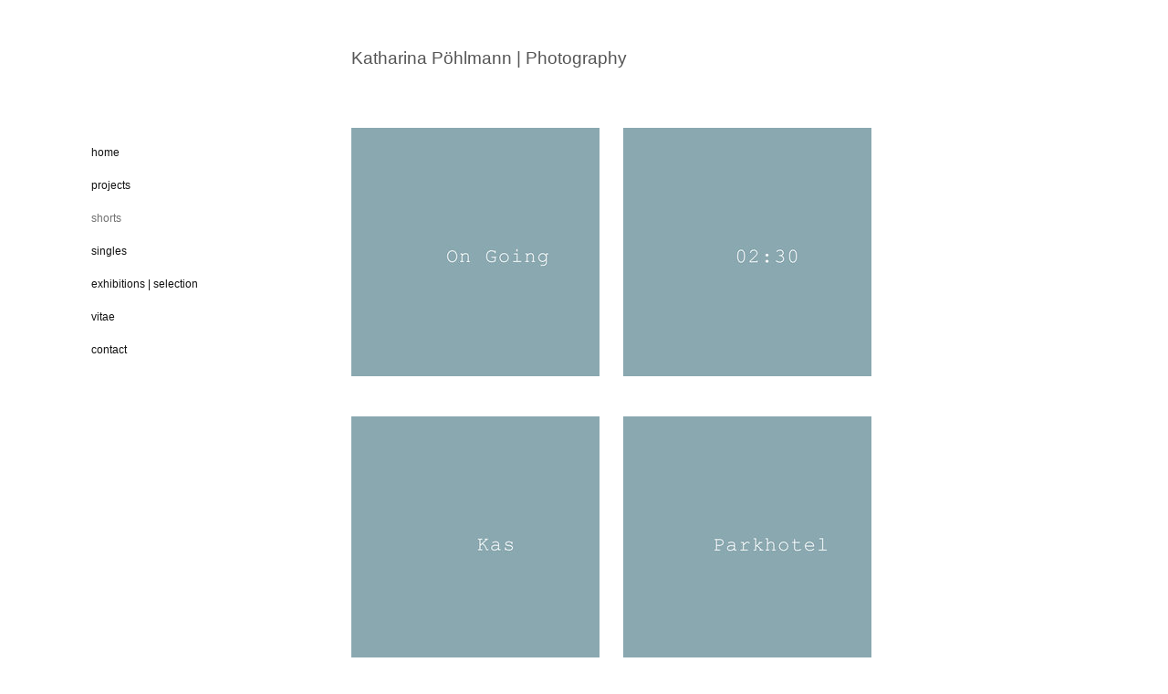

--- FILE ---
content_type: text/html; charset=utf-8
request_url: https://www.katharinapohlmann.com/shorts
body_size: 2509
content:
<!DOCTYPE html>
<html prefix="og: http://ogp.me/ns#">
<head>
  <meta http-equiv="Content-Type" content="text/html; charset=utf-8"/>

  <title>shorts</title>
  <meta property="og:title" content="shorts" />
<meta property="og:type" content="website" />
<meta property="og:url" content="https://www.katharinapohlmann.com/shorts" />
  <meta property="og:image" content="https://imageproxy.viewbook.com/39434/d921f15594e273a9a4242c1dad9e89f8_hd.jpg?fit=max&amp;h=1280&amp;w=1280" />
  <meta property="og:image:type" content="image/jpeg" />
  <meta property="og:image:width" content="1109" />
  <meta property="og:image:height" content="1109" />
  <meta property="og:image" content="https://imageproxy.viewbook.com/39434/5182a7b13fd9f57142a4266b4da69d84_hd.jpg?fit=max&amp;h=1280&amp;w=1280" />
  <meta property="og:image:type" content="image/jpeg" />
  <meta property="og:image:width" content="1109" />
  <meta property="og:image:height" content="1109" />
  <meta property="og:image" content="https://imageproxy.viewbook.com/39434/d1d42f6865f30ec88325a0fde953e827_hd.jpg?fit=max&amp;h=1280&amp;w=1280" />
  <meta property="og:image:type" content="image/jpeg" />
  <meta property="og:image:width" content="1109" />
  <meta property="og:image:height" content="1109" />
  <meta property="og:image" content="https://imageproxy.viewbook.com/39434/40988306b7e2a5d18837d10db778b5d4_hd.jpg?fit=max&amp;h=1280&amp;w=1280" />
  <meta property="og:image:type" content="image/jpeg" />
  <meta property="og:image:width" content="1109" />
  <meta property="og:image:height" content="1109" />
  <meta property="og:image" content="https://imageproxy.viewbook.com/39434/d107321cebc2a62fa669392907d5a441_hd.jpg?fit=max&amp;h=1280&amp;w=1280" />
  <meta property="og:image:type" content="image/jpeg" />
  <meta property="og:image:width" content="1109" />
  <meta property="og:image:height" content="1109" />


<script type="application/ld+json">
{
  "@context": "http://schema.org",
  "@type": "Organization",
  "url": "https://www.katharinapohlmann.com/shorts",
  "logo": ""
}
</script>
    <meta name="description" content="" />
    <meta name="keywords" content="" />
  <meta name="google-site-verification" content="" />

  <!--[if lt IE 9]>
   <script src="//cdnjs.cloudflare.com/ajax/libs/es5-shim/4.0.3/es5-shim.min.js"></script>
  <![endif]-->
  <script type="text/javascript">
    var livePage = true;
  </script>

   <link rel="stylesheet" type="text/css" href="//fonts.googleapis.com/css?family=Arvo:400,700,400italic,700italic:latin|Gentium+Book+Basic:400,400italic,700,700italic:latin|Lato:400,700,400italic,700italic:latin|Merriweather:300italic,300,700,700italic:latin|Old+Standard+TT:400,400italic,700:latin|Open+Sans:300italic,600italic,300,600:latin|PT+Serif:400,700,400italic,700italic:latin|Roboto:700italic,300,700,300italic:latin|Source+Sans+Pro:400,700,400italic,700italic:latin|Vollkorn:400italic,700italic,400,700:latin">
  
        <link rel="stylesheet" media="screen" href="/assets/sites/site-classic-public-a1bfb1cc038732ea72e63854fd469217a25c56ef100f67b94bf6b965b71f70f2.css" />


  <style>
    body{
  background-color: #FFFFFF;
  background-image: none;
  background-repeat: repeat;
  background-position: 0% 0%;
  background-size: auto;
  background-attachment: scroll;
}
#vb_page, #vb_page a{
  color: #666666;
}
#vb_page #vb_title h1{
  color: #555555;
}
#vb_page #vb_menu a{
  color: #111111;
}
#vb_page #vb_menu li a.active{
  color: #707070;
}
#vb_page{
  font-family: 'Verdana', 'Geneva', sans-serif;
}
#vb_title{
  font-family: 'Verdana', 'Geneva', sans-serif;
}
#vb_menu{
  font-family: 'Verdana', 'Geneva', sans-serif;
}

  </style>
  

</head>
<body id="body" class="page-body">
 
  <div id="vb_page" class="/*background_cover:*/ background_cover_yes /*background_position:*/ background_position_center /*font_size:*/ font_size_1 /*left_margin:*/ left_margin_no /*logo_retina:*/ logo_retina_yes /*logo_visibility:*/ logo_visibility_yes /*menu_font_size:*/ menu_font_size_2 /*menu_position:*/ menu_position_left /*page_align:*/ page_align_yes /*page_fixed_header:*/ page_fixed_header_no /*page_full_width:*/ page_full_width_no /*page_scaling:*/ page_scaling_yes /*page_scaling_top:*/ page_scaling_top_yes /*text_full_width:*/ text_full_width_no /*theme:*/ theme_viewbook_pro /*thumbnails_hide_name:*/ thumbnails_hide_name_yes /*thumbnails_size:*/ thumbnails_size_small_square /*title_font_size:*/ title_font_size_5 /*title_visibility:*/ title_visibility_no /*top_margin:*/ top_margin_no logo content_type_collection"  data-env="production">
    



  <!-- TITLE -->
<div id="vb_title">
    <h1>Katharina Pöhlmann | Photography</h1>
</div>


  <!-- LOGO -->
<div id="vb_logo">
</div>


  <!-- MENU -->

<ul id="vb_menu"><li>&nbsp;</li><li><a  href="/" >home</a></li><li>&nbsp;</li><li><a  href="/projects" >projects</a></li><li>&nbsp;</li><li><a class='active' href="/shorts" >shorts</a></li><li>&nbsp;</li><li><a  href="/singles" >singles</a></li><li>&nbsp;</li><li><a  href="/exhibitions-selection" >exhibitions | selection</a></li><li>&nbsp;</li><li><a  href="/vitae" >vitae</a></li><li>&nbsp;</li><li><a  href="/contact" >contact</a></li></ul>


<!-- SIDE -->
<div id="vb_info_container">
  <!-- SIDE_TEXT_TITLE -->
    <h2>&nbsp;</h2>
  <!-- SIDE_TEXT -->
  <div id="vb_info_content">
    
  </div>
</div>



  <!-- BODY_TEXT -->
  <div class="main_content">
    <!-- COLLECTION CONTENT -->
    <ul id="vb_thumbs_container">

        <li class="p_item">
          <div title="Open Shorts_On Going" style="overflow:hidden;">
            <a href="/shorts/album/shorts_on-going" target="_self">
              <figure style="margin-top:0px;margin-left:0px;border:0" data-src="https://imageproxy.viewbook.com/39434/d921f15594e273a9a4242c1dad9e89f8_hd.jpg?fit=max&amp;w=320" data-width="320" data-height="320.0"></figure>
            </a>
          </div>
          <div class="p_specs">
            <h5>
          </div>
        </li>

        <li class="p_item">
          <div title="Open Shorts_02:30" style="overflow:hidden;">
            <a href="/shorts/album/shorts_02-30" target="_self">
              <figure style="margin-top:0px;margin-left:0px;border:0" data-src="https://imageproxy.viewbook.com/39434/d37abf8e3e80b4524af1ce167bb2c1b0_hd.jpg?fit=max&amp;w=320" data-width="320" data-height="320.0"></figure>
            </a>
          </div>
          <div class="p_specs">
            <h5>
          </div>
        </li>

        <li class="p_item">
          <div title="Open Shorts_Kas" style="overflow:hidden;">
            <a href="/shorts/album/shorts_kas" target="_self">
              <figure style="margin-top:0px;margin-left:0px;border:0" data-src="https://imageproxy.viewbook.com/39434/95064037b061e2abc29eb51c137c0570_hd.jpg?fit=max&amp;w=320" data-width="320" data-height="320.0"></figure>
            </a>
          </div>
          <div class="p_specs">
            <h5>
          </div>
        </li>

        <li class="p_item">
          <div title="Open Shorts_Parkhotel" style="overflow:hidden;">
            <a href="/shorts/album/shorts_parkhotel" target="_self">
              <figure style="margin-top:0px;margin-left:0px;border:0" data-src="https://imageproxy.viewbook.com/39434/47e033d9e62f9c814844a05a3a86bb34_hd.jpg?fit=max&amp;w=320" data-width="320" data-height="320.0"></figure>
            </a>
          </div>
          <div class="p_specs">
            <h5>
          </div>
        </li>
    </ul>

  <!-- FOOTER -->
<div class="push">&nbsp;</div>

<div id="vb_footer" class="">
  <span class='vb_footer_text'>© Katharina Pöhlmann all rights reserved</span>
</div>


  </div>


  </div>



    <script src="/assets/sites/common-758f174684feeaefcfa0dd54aea0d36ed3f9005d472b768621990dc8707fce4f.js"></script>
  
    <!-- Global Site Tag (gtag.js) - Google Analytics -->
    <script async src="https://www.googletagmanager.com/gtag/js?id=UA-36703514-1"></script>
    <script>
      window.dataLayer = window.dataLayer || [];
      function gtag(){dataLayer.push(arguments);}
      gtag('js', new Date());
      gtag('config', 'UA-36703514-1', { 'anonymize_ip': true });
    </script>
  
      <script src="/assets/sites/collection-bundle-a6ceed194e66fb758ca001f7ab54a77e56da44279017ffc8f082398317150401.js"></script>

  <script id="user-info" type="text/json">
    {"web_page_id":837032,"user_id":39434,"username":"katharinapohlmann","album_id":967109}
  </script>
</body>
</html>


--- FILE ---
content_type: application/javascript
request_url: https://www.katharinapohlmann.com/assets/sites/collection-bundle-a6ceed194e66fb758ca001f7ab54a77e56da44279017ffc8f082398317150401.js
body_size: 1823
content:
!function(e){function t(i){if(n[i])return n[i].exports;var r=n[i]={exports:{},id:i,loaded:!1};return e[i].call(r.exports,r,r.exports,t),r.loaded=!0,r.exports}var n={};return t.m=e,t.c=n,t.p="",t(0)}({0:function(e,t,n){"use strict";function i(e){return e&&e.__esModule?e:{"default":e}}var r=n(45),o=i(r),a=n(5),s=i(a),u=n(24),c=i(u),l=n(8),f=(0,c["default"])()?2:1;(0,o["default"])(function(){(0,l.each)(function(e){var t=e.getAttribute("data-src");if(t){var n=Number(e.getAttribute("data-width")),i=Number(e.getAttribute("data-height")),r=document.createElement("img");r.style.visibility="collapse",r.style.width=n+"px",r.style.height=i+"px",r.style.visibility="visible",r.src=t+"&dpr="+f,e.appendChild(r)}},(0,s["default"])("#vb_thumbs_container figure"))})},5:function(e,t,n){"use strict";function i(e){return e&&e.__esModule?e:{"default":e}}function r(e,t){for(var n=0,i=e.attributes.length;n<i;n++){var r=e.attributes[n];if(r.name===t)return r}return{value:""}}function o(e,t){return t=t||u,t.querySelectorAll(e)}Object.defineProperty(t,"__esModule",{value:!0});var a=n(6),s=i(a),u=document;o.byId=function(e,t){return t=t||u,t.getElementById(e)},o.width=function(e){return e.offsetWidth},o.height=function(e){return e.offsetHeight},o.size=function(e){return{width:o.width(e),height:o.height(e)}},o.attr=function(e,t,n){if(void 0===n)return e.getAttribute(t);var i=r(e,t);return i.value=n,i.value},o.getStyle=function(e,t){return("getComputedStyle"in window?getComputedStyle(e):e.currentStyle)[t]},o.addClass=function(e,t){e.classList.add(t)},o.hasClass=function(e,t){return e.classList.contains(t)},o.removeClass=function(e,t){e.classList.remove(t)},o.text=function(e,t){var n="textContent"in e?"textContent":"innerText";return"string"==typeof t&&(e[n]=t),e[n]},o.offset=function(e){var t=e.getBoundingClientRect();return{top:t.top+u.body.scrollTop,left:t.left+u.body.scrollLeft}},o.rect=function(e){var t=o.offset(e),n=o.size(e);return t.width=n.width,t.height=n.height,t},o.closest=function(e,t,n){for(n=n||document;e&&e!==n;){if((0,s["default"])(e,t))return e;e=e.parentElement}},t["default"]=o,e.exports=t["default"]},6:function(e,t){"use strict";function n(e){for(var t=this.parentNode.querySelectorAll(e),n=t.length,i=0;i<n;i++)if(t[i]===this)return!0;return!1}function i(e,t){return r.call(e,t)}Object.defineProperty(t,"__esModule",{value:!0}),t["default"]=i;var r,o=document.documentElement;r=o.matches||o.webkitMatchesSelector||o.mozMatchesSelector||o.oMatchesSelector||o.msMatchesSelector||n,e.exports=t["default"]},8:function(e,t){"use strict";function n(e,t){for(var n=0,i=t.length;n<i;n++)e(t[n],n)}function i(e,t){return a(function(t,n){return e(n)===!0?t.concat(n):t},[],t)}function r(e,t,n){for(var i=0,r=n.length;i<r;i++){var o=n[i];if(t(o)===!0)return e(o,i)}return e(void 0,-1)}function o(e,t){n(function(n){e(n,t[n],t)},Object.keys(t))}function a(e,t,i){return n(function(n,i){t=e(t,n,i)},i),t}function s(e,t){return a(function(t,n,i){return t.concat(e(n,i))},[],t)}function u(e){return e?e[0]:void 0}function c(e){var t=e?e.length:0;return t?e[t-1]:void 0}Object.defineProperty(t,"__esModule",{value:!0}),t.each=n,t.filter=i,t.eachObj=o,t.reduce=a,t.map=s,t.first=u,t.last=c;t.find=r.bind(null,function(e){return e}),t.findIndex=r.bind(null,function(e,t){return t})},10:function(e,t,n){"use strict";function i(e){return e&&e.__esModule?e:{"default":e}}function r(e){return"target"in e||(e.target=e.srcElement),e.preventDefault=e.preventDefault||function(){e.returnValue=!1},e.stopPropagation=e.stopPropagation||function(){this.cancelBubble=!0},e.stopImmediatePropagation=e.stopImmediatePropagation||e.stopPropagation,e}function o(e){return e.addEventListener=e.addEventListener||function(t,n){e.attachEvent("on"+t,n)},e.removeEventListener=e.removeEventListener||function(t,n){e.detachEvent("on"+t,n)},e}function a(e){return function(t,n){var i=n.relatedTarget;i&&(i===t||t.contains(i))||e.call(this,t,n)}}function s(e,t){return function(n,i){for(var r=i.target;r&&r!==n;){if((0,l["default"])(r,e))return t.call(this,r,i);r=r.parentElement}}}function u(e,t,n,i){function u(t){return c.call(this,e,r(t))}"mouseenter"!==t&&"mouseleave"!==t||(t="mouse"+("mouseenter"===t?"over":"out"),i=a(i));var c=3===arguments.length?n:s(n,i);return e=o(e),e.addEventListener(t,u),{release:function(){e.removeEventListener(t,u)}}}Object.defineProperty(t,"__esModule",{value:!0}),t["default"]=u;var c=n(6),l=i(c);e.exports=t["default"]},24:function(e){"use strict";e.exports=function(){return window.matchMedia&&(window.matchMedia("only screen and (min-resolution: 124dpi), only screen and (min-resolution: 1.3dppx), only screen and (min-resolution: 48.8dpcm)").matches||window.matchMedia("only screen and (-webkit-min-device-pixel-ratio: 1.3), only screen and (-o-min-device-pixel-ratio: 2.6/2), only screen and (min--moz-device-pixel-ratio: 1.3), only screen and (min-device-pixel-ratio: 1.3)").matches)||window.devicePixelRatio&&window.devicePixelRatio>1.3}},45:function(e,t,n){"use strict";function i(e){return e&&e.__esModule?e:{"default":e}}function r(){(0,a.each)(function(e){e()},l),l=[],(0,a.each)(function(e){e.release()},f),f=[]}function o(e){return"loading"!==document.readyState?requestAnimationFrame(e):(l.push(e),void(c||(c=!0,f.push((0,u["default"])(document,"DOMContentLoaded",r)),f.push((0,u["default"])(window,"load",r)))))}Object.defineProperty(t,"__esModule",{value:!0}),t["default"]=o;var a=n(8),s=n(10),u=i(s),c=!1,l=[],f=[];e.exports=t["default"]}});